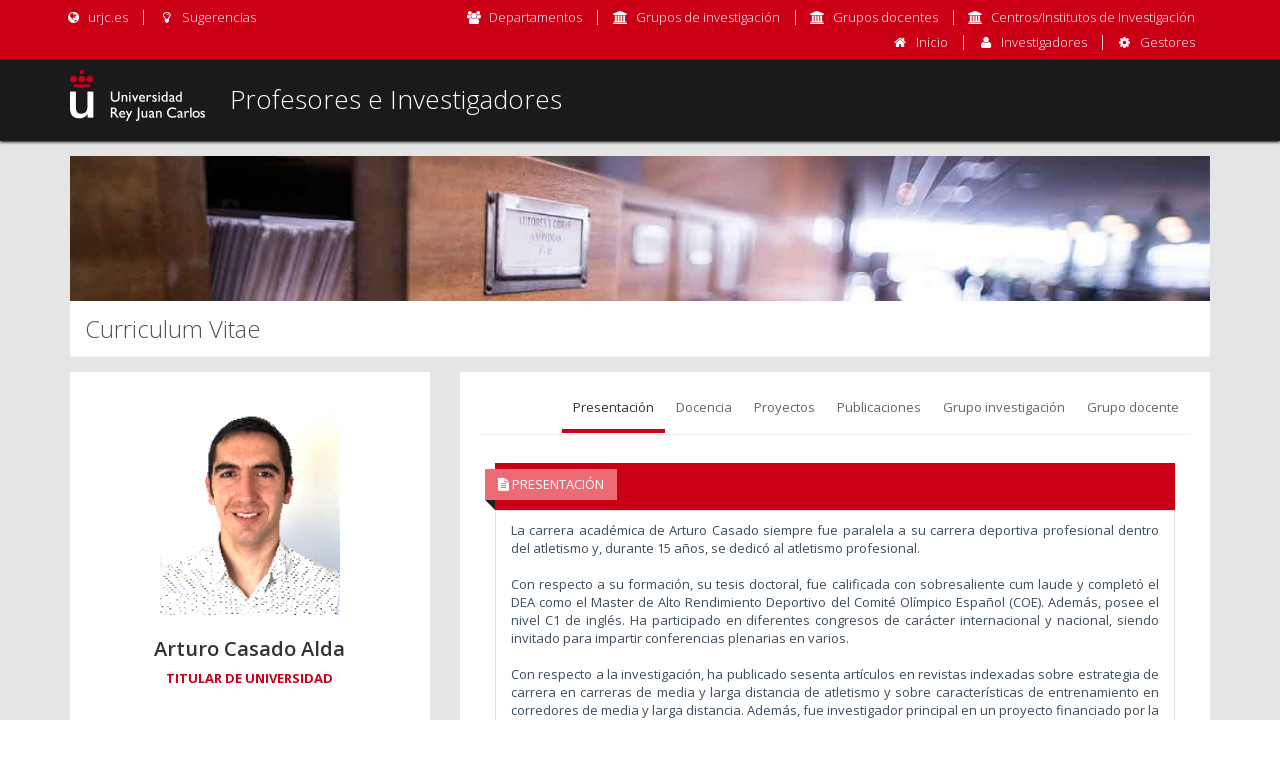

--- FILE ---
content_type: text/html; charset=UTF-8
request_url: https://servicios.urjc.es/pdi/ver/arturo.casado
body_size: 11551
content:

<!DOCTYPE html><html lang="en">
    <head>
        <meta charset="utf-8">
        <meta http-equiv="Content-Security-Policy" content="upgrade-insecure-requests">
        <title>Profesores e Investigadores</title>
        <meta name="viewport" content="width=device-width, initial-scale=1.0">
<meta http-equiv="X-UA-Compatible" content="IE=edge">                <!-- Le styles -->
        <link href="/plantilla/img/favicon.ico" rel="shortcut icon" type="image/vnd.microsoft.icon">
<link href="https://fonts.googleapis.com/css?family=Open+Sans:300,400,600,700|PT+Sans+Narrow|Source+Sans+Pro:200,300,400,600,700,900&amp;amp;subset=all" media="screen" rel="stylesheet" type="text/css">
<link href="/plantilla/assets/global/plugins/bootstrap-modal/css/bootstrap-modal.css" media="screen" rel="stylesheet" type="text/css">
<link href="/plantilla/assets/global/plugins/bootstrap-fileinput/bootstrap-fileinput.css" media="screen" rel="stylesheet" type="text/css">
<link href="/plantilla/assets/global/plugins/ion.rangeslider/css/ion.rangeSlider.css" media="screen" rel="stylesheet" type="text/css">
<link href="/plantilla/assets/global/plugins/ion.rangeslider/css/ion.rangeSlider.skinFlat.css" media="screen" rel="stylesheet" type="text/css">
<link href="/plantilla/assets/global/plugins/essentials-plugins.min.css" media="screen" rel="stylesheet" type="text/css">
<link href="/plantilla/assets/pages/css/search.min.css" media="screen" rel="stylesheet" type="text/css">
<link href="/plantilla/assets/pages/css/profile.min.css" media="screen" rel="stylesheet" type="text/css">
<link href="/plantilla/assets/layouts/frontend/layout.min.css" media="screen" rel="stylesheet" type="text/css">
<link href="/pdi/public/external/fancybox/fancybox.css" media="screen" rel="stylesheet" type="text/css">
<link href="/pdi/public/css/custom.css" media="screen" rel="stylesheet" type="text/css">    <style>
            </style>

    </head>
    <body class="page-container-bg-solid">
        <!-- BEGIN TOP BAR -->
        <div class="pre-header" style="">
            <div class="container container-fluid-sm">
                <div class="row">
                    <!-- BEGIN TOP BAR LEFT PART -->
                    <div class="col-md-3 col-sm-3 additional-shop-info pull-left">
                        <ul class="list-unstyled list-inline">
                                  
                        </ul>
                    </div>
                    <!-- END TOP BAR LEFT PART -->
                    <!-- BEGIN TOP BAR MENU -->
                    <div class="col-md-9 col-sm-9 login-reg-links pull-right">
                        <ul class="list-unstyled list-inline pull-right">
                            <li>
                                <i class="fa fa-users"></i>
                                <a href="/pdi/departamentos">Departamentos</a>
                            </li>
                            <li>
                                <i class="fa fa-university"></i>
                                <a href="/pdi/grupos-investigacion">Grupos de investigación</a>
                            </li>
                            <li>
                                <i class="fa fa-university"></i>
                                <a href="/pdi/grupos-innovacion">Grupos docentes</a>
                            </li>
                            <li>
                                <i class="fa fa-university"></i>
                                <a href="/pdi/centros-institutos-investigacion">Centros/Institutos de Investigación</a>
                            </li>
                        </ul>
                    </div>
                    <div class="col-md-9 col-sm-9 login-reg-links pull-right">
                        <ul class="list-unstyled list-inline pull-right">
                            <li>
                                <i class="fa fa-home"></i>
                                <a href="/pdi/">Inicio</a>
                            </li>

                                                            <li>
                                    <i class="fa fa-user topbar-info-icon top-2"></i>
                                    <a href="/pdi/login">Investigadores</a>
                                </li>
                                <li>
                                    <i class="fa fa-cog topbar-info-icon top-2"></i>
                                    <a href="/pdi/admin/login">Gestores</a>
                                </li>
                            
                                                    </ul>
                    </div>
                    <!-- END TOP BAR MENU -->
                </div>
            </div>
        </div>
        <!-- END TOP BAR -->

        <!-- BEGIN HEADER -->
        <div class="header" style="box-shadow: 0 1px 3px #000; ">
            <div class="container">
                <div class="navbar-header">

                    <!-- BEGIN LOGO (you can use logo image instead of text)-->
                    <a class="site-logo" href="/pdi/">
                        <img id="logo-base" src="/plantilla/img/URJC-Logo.png" alt="Universidad Rey Juan Carlos">
                        <img id="logo-mini" src="/plantilla/img/U-LOGO.png" alt="Universidad Rey Juan Carlos">
                    </a>
                    <!-- END LOGO -->
                </div>

                
                <div class="nav navbar-nav pull-left">
                    <div class="navbar-text">
                        <h2 style="font-size: 26px">Profesores e Investigadores                        </h2>
                    </div>
                </div>

                <!-- BEGIN NAVIGATION -->
                <div class="header-navigation pull-right font-transform-inherit">
                    <ul>
                                            </ul>
                </div>
                <!-- END NAVIGATION -->
            </div>
        </div>
        <!-- Header END -->

        <!--[if lt IE 9]>
        <script>
            alert(" !Atención! \n\nLa versión de navegador que estás utilizando no es compatible con esta aplicación. \n\nNavegadores compatibles: Internet Explorer 9 ó superior. Mozilla Firefox, Google Chrome, Safari.");
        </script>
        <![endif]-->

        <!-- CONTENIDO DE LA PAGINA -->
        <!-- BEGIN PAGE CONTAINER -->
        <div class="page-content page-container">
            <div class="container">
                <div style="padding-left:15px;padding-right: 15px; ">
                    <!-- BEGIN BREADCRUMBS -->
                    <div class="row breadcrumbs margin-top-15 margin-bottom-15" style="border-top: none; ">
                                                    <img src="/pdi/public/img/cover_cv.jpg" alt="Departamentos" style="max-width: 100%; height: auto;" width="100%" height="180">
                                                    <div class="col-md-12">
                            <h2>Curriculum Vitae                            </h2>
                        </div>
                    </div>
                </div>
                <!-- END BREADCRUMBS -->
                <!-- BEGIN CONTAINER -->
                <div class="row" id="ficha">
    <div class="col-md-4">
        <!-- BEGIN PROFILE SIDEBAR -->
        <div class="profile-sidebar">
            <!-- PORTLET MAIN -->
            <div class="portlet light profile-sidebar-portlet">
                <!-- SIDEBAR USERPIC -->
                <div class="profile-userpic">
                    <object data="https://servicios.urjc.es/fotourjc/get-imagen-service/5Z4b12ZtVYhBfMECv4K2eYCvYfGAmneQ0QE/arturo.casado/cvpdi" type="image/png" class="img-responsive">
                        <img src="/pdi/public/img/usuario-urjc.svg" class="img-responsive" style="border-radius:0px !important;"/>
                    </object>
                </div>
                <!-- END SIDEBAR USERPIC -->
                <!-- SIDEBAR USER TITLE -->
                <div class="profile-usertitle">
                    <div class="profile-usertitle-name">Arturo Casado Alda</div>
                    <div class="profile-usertitle-job">Titular de Universidad</div>
                    <div class="profile-stat-text" style="margin-bottom: 10px;"></div>
                                    </div>
                <!-- END SIDEBAR USER TITLE -->
            </div>
            <!-- END PORTLET MAIN -->
            <!-- PORTLET MAIN -->
            <div class="portlet light">
                <!-- STAT -->
                <div class="row list-separated profile-stat">

                    <div class="col-md-6 col-sm-6 col-xs-6">
                                                    <div class="uppercase profile-stat-title"> 1 </div>
                            <div class="uppercase profile-stat-text"> Quinquenios </div>
                            <div class="uppercase profile-stat-text" style="color: #000000 !important;"> 2023 </div>
                                            </div>

                    <div class="col-md-6 col-sm-6 col-xs-6">
                                                    <div class="uppercase profile-stat-title"> 1 </div>
                            <div class="uppercase profile-stat-text"> Docentia </div>
                            <div class="uppercase profile-stat-text" style="color: #000000 !important;"> 2022-23 </div>
                                            </div>

                    <div class="col-md-6 col-sm-6 col-xs-6">
                                                    <div class="uppercase profile-stat-title"> 1 </div>                         
                            <div class="uppercase profile-stat-text"> Sexenios investigación </div>
                            <div class="uppercase profile-stat-text" style="color: #000000 !important;"> 2021 </div>
                                            </div>

                    <div class="col-md-6 col-sm-6 col-xs-6">
                                            </div>

                </div>
                <!-- END STAT -->
                                    <div class="list-separated">
                        <h4 class="profile-desc-title">Centro</h4>
                        <span class="profile-desc-text"> Fac. CC. Educación, Deporte y Es.Interdi </span>
                    </div>
                    <div class="list-separated">
                        <h4 class="profile-desc-title">Departamento</h4>
                        <span class="profile-desc-text"> Estudios Históricos y Sociales, Lengua Española, Literatura, Filosofía Moral y Didácticas Específicas. </span>
                    </div>
                    <div class="list-separated">
                    <h4 class="profile-desc-title">Área</h4>
                    <span class="profile-desc-text"> Educación Física y Deportiva </span>
                </div>
                
                                    <div class="list-separated">
                        <h4 class="profile-desc-title">Grupo de investigación</h4>
                                                    <a href="/pdi/grupos-investigacion/giref" target="_blank">Grupo Consolidado de Investigación en Rendimiento Deportivo y Fisiología</a>
                            <br/>                                            </div>
                
                                    <div class="list-separated">
                        <h4 class="profile-desc-title">Grupo docente</h4>
                                                    <a href="/pdi/grupos-innovacion/cafyd" target="_blank">Grupo de Innovación Docente Emergente en Ciencias de la Actividad Física y del Deporte</a>
                            <br/>                                            </div>
                
                                    <div class="list-separated">
                        <h4 class="profile-desc-title">Centro/Instituto de investigación</h4>
                                                    <a href="/pdi/centros-institutos-investigacion/cide" target="_blank">Centro de Investigación en Ciencias del Deporte de la Universidad Rey Juan Carlos </a>
                            <br/>                                            </div>
                
                <div class="list-separated">
                    <h4 class="profile-desc-title">Contacto</h4>
                    <span class="profile-desc-text"> <a href="mailto:arturo.casado@urjc.es">arturo.casado@urjc.es</a></span>
                </div>
            </div>
            <!-- END PORTLET MAIN -->
        </div>
    </div>
    <div class="col-md-8">
        <!-- END BEGIN PROFILE SIDEBAR -->
        <!-- BEGIN PROFILE CONTENT -->
        <div class="profile-content">
            <div class="row">
                <div class="col-md-12">
                    <div class="portlet light">
                        <div class="portlet-title tabbable-line" style="margin-bottom: 0">
                            <ul class="nav nav-tabs">
                                <li class="active"><a href="#tab_presentacion" data-toggle="tab">Presentación</a></li>

                                <li><a href="#tab_docencia" data-toggle="tab">Docencia</a></li>

                                <li><a href="#tab_proyectos" data-toggle="tab">Proyectos</a></li>

                                <li><a href="#tab_publicaciones" data-toggle="tab">Publicaciones</a></li>

                                                                    <li><a href="#tab_grupos_investigacion" data-toggle="tab">Grupo investigación</a></li>
                                
                                                                    <li><a href="#tab_grupos_innovacion" data-toggle="tab">Grupo docente</a></li>
                                
                                
                                                            </ul>
                        </div>
                        <div class="portlet-body">
                            <div class="tab-content">
                                                                <div class="tab-pane active" id="tab_presentacion">
                                    <div class="row">
                                        <div class="col-xs-12">
                                            <div class="mt-element-ribbon bg-grey-steel" style="background: #CB0017 !important">
                                                <div class="ribbon ribbon-clip ribbon-color-danger uppercase" style="margin:6px 0 0 0">
                                                    <div class="ribbon-sub ribbon-clip"></div>
                                                    <i class="fa fa-file-text"></i> Presentación
                                                </div>

                                                <ul class="list-group" style="clear:both; padding-top: 10px;">
                                                    <li class="list-group-item">
                                                        <p style="text-align: justify">La carrera académica de Arturo Casado siempre fue paralela a su carrera deportiva profesional dentro del atletismo y, durante 15 años, se dedicó al atletismo profesional.<br /><br />Con respecto a su formación, su tesis doctoral, fue calificada con sobresaliente cum laude y completó el DEA como el Master de Alto Rendimiento Deportivo del Comité Olímpico Español (COE). Además, posee el nivel C1 de inglés. Ha participado en diferentes congresos de carácter internacional y nacional, siendo invitado para impartir conferencias plenarias en varios.  <br /><br />Con respecto a la investigación, ha publicado sesenta artículos en revistas indexadas sobre estrategia de carrera en carreras de media y larga distancia de atletismo y sobre características de entrenamiento en corredores de media y larga distancia. Además, fue investigador principal en un proyecto financiado por la Agencia Mundial Antidopaje en el que se exploraron las creencias y actitudes que tienen los atletas de élite hacia el uso de dopaje.<br /><br />Con respecto a la docencia, lleva acumulados ocho cursos académicos en el Grado de Ciencias de la Actividad Física y el Deporte . Actualmente es Profesor Titular de Universidad en ese mismo Grado del Centro de Investigación en Ciencias del Deporte de la Universidad Rey Juan Carlos. También ha impartido clases en 5 Másters diferentes. Además es profesor en el Centro de Formaciones Atléticas (CENFA) de la Real Federación Española de Atletismo (RFEA), donde se encarga de formar a los entrenadores y técnicos deportivos de Atletismo españoles. <br /><br />Por último, ha escrito varios capítulos de libro centrados en las características óptimas de entrenamiento para la mejora del rendimiento en corredores de media y larga distancia.</p>
                                                    </li>
                                                </ul>
                                            </div>
                                        </div>
                                    </div>
                                </div>
                                
                                                                <div class="tab-pane" id="tab_docencia">
                                                                        <div class="row" id="portletDocenciaActual">
                                        <div class="col-xs-12">
                                            <div class="mt-element-ribbon bg-grey-steel" style="background: #CB0017 !important">
                                                <div class="ribbon ribbon-clip ribbon-color-danger uppercase" style="margin:6px 0 0 0">
                                                    <div class="ribbon-sub ribbon-clip"></div>
                                                    <i class="fa fa-graduation-cap"></i> Docencia impartida en el curso actual
                                                </div>
                                                <ul class="list-group" style="clear: both; padding-top: 10px">
                                                    <li class="list-group-item" style="padding: 0">
                                                        <div class="row">
                                                            <div class="col-md-12">
                                                                <input type="hidden" value="arturo.casado" name="idPDI" hidden style="display: none">
                                                                <div class="lista-items" id="listaDocenciaActual"></div>
                                                            </div>
                                                        </div>
                                                    </li>
                                                </ul>
                                            </div>
                                        </div>
                                    </div>
                                    
                                                                        <div class="row portlet-items" id="portletTFE">
                                        <div class="col-xs-12">
                                            <div class="mt-element-ribbon bg-grey-steel" style="background: #CB0017 !important">
                                                <div class="ribbon ribbon-clip ribbon-color-danger uppercase" style="margin:6px 0 0 0">
                                                    <div class="ribbon-sub ribbon-clip"></div>
                                                    <i class="fa fa-book"></i> Trabajos de fin de estudios
                                                </div>

                                                <div class="list-group" style="clear: both; padding-top: 10px">
                                                    <div class="list-group-item" style="padding-bottom: 0">
                                                        <div class="row" style="border-bottom: 1px solid #F5F5F5; padding: 10px 0">
                                                            <div id="filtroTFE" class="col-md-12">
                                                                <div class="row">
                                                                    <div class="col-md-12" style="font-size: 125%; font-weight: 700; margin-bottom: 5px">
                                                                        Filtrar trabajos fin de estudios tutorizados o dirigidos
                                                                    </div>
                                                                </div>

                                                                <input type="hidden" value="arturo.casado" name="idPDI" hidden style="display: none">

                                                                <div class="row">
                                                                    <div class="col-md-6">
                                                                        <label for="tfeNombre" class="control-label">Nombre del trabajo</label>
                                                                        <input type="text" class="form-control" name="tfeNombre" id="tfeNombre" placeholder="Nombre del trabajo">
                                                                    </div>
                                                                    <div class="col-md-6">
                                                                        <div class="control-label">Tipo de trabajo</div>
                                                                        <div class="btn-group" style="display: flex; flex-direction: row" data-toggle="buttons">
                                                                            <label class="btn btn-default" style="flex: 1 0">
                                                                                <input type="checkbox" name="tfeTipo[]" value="G">TFG
                                                                            </label>
                                                                            <label class="btn btn-default" style="flex: 1 0">
                                                                                <input type="checkbox" name="tfeTipo[]" value="M">TFM
                                                                            </label>
                                                                            <label class="btn btn-default" style="flex: 1 0">
                                                                                <input type="checkbox" name="tfeTipo[]" value="D">Tesis Doctoral
                                                                            </label>
                                                                        </div>
                                                                    </div>
                                                                </div>

                                                                <div class="row" style="margin-top: 2px">
                                                                    <div class="col-md-6">
                                                                        <label for="tfeFecha" class="control-label">Año de defensa o lectura</label>
                                                                        <div style="width: 90%; margin: 0 auto">
                                                                            <input type="text" name="tfeFecha" id="tfeFecha" class="form-control">
                                                                        </div>
                                                                    </div>
                                                                    <div class="col-md-6">
                                                                        <div class="control-label">Relación</div>
                                                                        <div class="btn-group" style="display: flex; flex-direction: row" data-toggle="buttons">
                                                                            <label class="btn btn-default" style="flex: 1 0">
                                                                                <input type="checkbox" name="tfeRelacion[]" value="T">Tutoría
                                                                            </label>
                                                                            <label class="btn btn-default" style="flex: 1 0">
                                                                                <input type="checkbox" name="tfeRelacion[]" value="C">Cotutoría
                                                                            </label>
                                                                        </div>
                                                                    </div>
                                                                </div>
                                                            </div>
                                                        </div>
                                                        <div class="row">
                                                            <div class="col-md-12 lista-items" id="listaTFE"></div>
                                                        </div>
                                                        <div class="row" id="fechaActualizacionTFE"></div>
                                                    </div>
                                                </div>
                                            </div>
                                        </div>
                                    </div>
                                    
                                                                        <div class="row" id="portletHistoricoDocencia">
                                        <div class="col-xs-12">
                                            <div class="mt-element-ribbon bg-grey-steel" style="background: #CB0017 !important">
                                                <div class="ribbon ribbon-clip ribbon-color-danger uppercase" style="margin:6px 0 0 0">
                                                    <div class="ribbon-sub ribbon-clip"></div>
                                                    <i class="fa fa-graduation-cap"></i> Histórico docente (últimos 10 cursos)
                                                </div>
                                                <ul class="list-group" style="clear: both; padding-top: 10px">
                                                    <li class="list-group-item" style="padding: 0">
                                                        <div class="row">
                                                            <div class="col-md-12" id="listaHistoricoDocencia"></div>
                                                        </div>
                                                    </li>
                                                </ul>
                                            </div>
                                        </div>
                                    </div>
                                                                    </div>
                                
                                                                <div class="tab-pane" id="tab_proyectos">
                                    <div class="row">
                                        <div class="col-xs-12">
                                            <div class="mt-element-ribbon bg-grey-steel" style="background: #CB0017 !important">
                                                <div class="ribbon ribbon-clip ribbon-color-danger uppercase" style="margin:6px 0 0 0">
                                                    <div class="ribbon-sub ribbon-clip"></div>
                                                    <i class="fa fa-file-text-o"></i> Listado de proyectos (Últimos 10 años)
                                                </div>

                                                <ul class="list-group" style="clear:both; padding-top: 10px">
                                                    <li class="list-group-item">
                                                        <div class="panel-group accordion" id="accordion1">
                                                                                                                            <div class="panel panel-default">
                                                                    <div class="panel-heading bg-grey">
                                                                        <h4 class="panel-title">
                                                                            <a class="accordion-toggle" data-toggle="collapse" data-parent="#accordion3" href="#proy_collapse_3_F1065" aria-expanded="true"> Adquisición de dispositivos inerciales WIMU PRO. </a>
                                                                        </h4>
                                                                    </div>
                                                                    <div id="proy_collapse_3_F1065" class="panel-collapse collapse in" aria-expanded="true">
                                                                        <div class="panel-body">
                                                                            <p>
                                                                                <b>Fecha inicio:</b> 21/11/23                                                                                <br/><b>Fecha fin:</b> 20/05/24                                                                                <br/><b>Entidad financiadora:</b> UNIVERSIDAD REY JUAN CARLOS                                                                                <br/><b>Referencia externa:</b> 2023/SOLCON-87884                                                                                <br/><b>Referencia interna:</b> F1065                                                                                
                                                                            </p>

                                                                            <p>
                                                                                <b>Investigador/es principal/es:</b>
                                                                            <ul>
                                                                                <li style='font-size: 13px !important;'><a onclick="cargando();" href = '/pdi/ver/alexander.gil'>Alexander Gil Arias</a></li>                                                                            </ul>
                                                                            </p>

                                                                            
                                                                                                                                                            <p>
                                                                                    <b>Investigadores:</b>
                                                                                <ul>
                                                                                    <li style='font-size: 13px !important;'><a onclick="cargando();" href = '/pdi/ver/alexander.gil'>Alexander Gil Arias</a></li><li style='font-size: 13px !important;'><a onclick="cargando();" href = '/pdi/ver/antonio.luque'>Antonio Luque Casado</a></li><li style='font-size: 13px !important;'><a onclick="cargando();" href = '/pdi/ver/daniel.collado'>Daniel Collado Mateo</a></li><li style='font-size: 13px !important;'><a onclick="cargando();" href = '/pdi/ver/diana.amado'>Diana Amado Alonso</a></li><li style='font-size: 13px !important;'><a onclick="cargando();" href = '/pdi/ver/sergio.jimenez.rubio'>Sergio Jiménez Rubio</a></li><li style='font-size: 13px !important;'><a onclick="cargando();" href = '/pdi/ver/arturo.casado'>Arturo Casado Alda</a></li><li style='font-size: 13px !important;'><a onclick="cargando();" href = '/pdi/ver/fernando.claver'>Fernando Claver Rabaz</a></li><li style='font-size: 13px !important;'><a onclick="cargando();" href = '/pdi/ver/xian.mayo'>Xián Mayo Mauriz</a></li>                                                                                </ul>
                                                                                </p>
                                                                            
                                                                            
                                                                            
                                                                            
                                                                                                                                                            <p>
                                                                                    <b>Otros colaboradores:</b>
                                                                                <ul>
                                                                                    <li style='font-size: 13px !important;'>Joaquín González Rodenas</li>                                                                                </ul>
                                                                                </p>
                                                                            
                                                                        </div>
                                                                    </div>
                                                                </div>
                                                                                                                            <div class="panel panel-default">
                                                                    <div class="panel-heading bg-grey">
                                                                        <h4 class="panel-title">
                                                                            <a class="accordion-toggle" data-toggle="collapse" data-parent="#accordion3" href="#proy_collapse_3_V1072" aria-expanded="true"> Adquisición de un WIMU PRO-RealTrack Systems. Dispositivos GPS para la monitorización de diferentes variables relacionadas con la actividad física y el deporte. </a>
                                                                        </h4>
                                                                    </div>
                                                                    <div id="proy_collapse_3_V1072" class="panel-collapse collapse in" aria-expanded="true">
                                                                        <div class="panel-body">
                                                                            <p>
                                                                                <b>Fecha inicio:</b> 01/01/22                                                                                <br/><b>Fecha fin:</b> 30/06/22                                                                                <br/><b>Entidad financiadora:</b> UNIVERSIDAD REY JUAN CARLOS                                                                                <br/><b>Referencia externa:</b>                                                                                 <br/><b>Referencia interna:</b> V1072                                                                                
                                                                            </p>

                                                                            <p>
                                                                                <b>Investigador/es principal/es:</b>
                                                                            <ul>
                                                                                <li style='font-size: 13px !important;'><a onclick="cargando();" href = '/pdi/ver/alexander.gil'>Alexander Gil Arias</a></li>                                                                            </ul>
                                                                            </p>

                                                                            
                                                                                                                                                            <p>
                                                                                    <b>Investigadores:</b>
                                                                                <ul>
                                                                                    <li style='font-size: 13px !important;'><a onclick="cargando();" href = '/pdi/ver/alexander.gil'>Alexander Gil Arias</a></li><li style='font-size: 13px !important;'><a onclick="cargando();" href = '/pdi/ver/diana.amado'>Diana Amado Alonso</a></li><li style='font-size: 13px !important;'><a onclick="cargando();" href = '/pdi/ver/arturo.casado'>Arturo Casado Alda</a></li><li style='font-size: 13px !important;'><a onclick="cargando();" href = '/pdi/ver/fernando.claver'>Fernando Claver Rabaz</a></li><li style='font-size: 13px !important;'><a onclick="cargando();" href = '/pdi/ver/daniel.collado'>Daniel Collado Mateo</a></li><li style='font-size: 13px !important;'><a onclick="cargando();" href = '/pdi/ver/xian.mayo'>Xián Mayo Mauriz</a></li><li style='font-size: 13px !important;'><a onclick="cargando();" href = '/pdi/ver/antonio.luque'>Antonio Luque Casado</a></li>                                                                                </ul>
                                                                                </p>
                                                                            
                                                                            
                                                                            
                                                                            
                                                                                                                                                            <p>
                                                                                    <b>Otros colaboradores:</b>
                                                                                <ul>
                                                                                    <li style='font-size: 13px !important;'>Joaquín González Rodenas</li><li style='font-size: 13px !important;'>Marta Leyton Roman</li>                                                                                </ul>
                                                                                </p>
                                                                            
                                                                        </div>
                                                                    </div>
                                                                </div>
                                                                                                                            <div class="panel panel-default">
                                                                    <div class="panel-heading bg-grey">
                                                                        <h4 class="panel-title">
                                                                            <a class="accordion-toggle" data-toggle="collapse" data-parent="#accordion3" href="#proy_collapse_3_F925" aria-expanded="true"> Adquisición del dispositivo analizador de la composición corporal Tanita MC 780 MA (2015, TANITA corporation, Japón) utiliza los datos obtenidos de dos tipos de resistencia ofrecida por el cuerpo ante un estímulo eléctrico: por un lado, la resistencia reactiva o reactancia (se asocia a la membrana de las células)y por el otro, la resistencia resistiva (se asocia al fluido intra y extra celular). La combinación de estos dos tipos de resistencia es lo que se conoce como impedancia o bioimpedancia, necesitando de diferentes ecuaciones para la estimación de la composición corporal a partir de estos datos. </a>
                                                                        </h4>
                                                                    </div>
                                                                    <div id="proy_collapse_3_F925" class="panel-collapse collapse in" aria-expanded="true">
                                                                        <div class="panel-body">
                                                                            <p>
                                                                                <b>Fecha inicio:</b> 01/01/23                                                                                <br/><b>Fecha fin:</b> 30/06/23                                                                                <br/><b>Entidad financiadora:</b> UNIVERSIDAD REY JUAN CARLOS                                                                                <br/><b>Referencia externa:</b>                                                                                 <br/><b>Referencia interna:</b> F925                                                                                
                                                                            </p>

                                                                            <p>
                                                                                <b>Investigador/es principal/es:</b>
                                                                            <ul>
                                                                                <li style='font-size: 13px !important;'><a onclick="cargando();" href = '/pdi/ver/daniel.collado'>Daniel Collado Mateo</a></li>                                                                            </ul>
                                                                            </p>

                                                                            
                                                                                                                                                            <p>
                                                                                    <b>Investigadores:</b>
                                                                                <ul>
                                                                                    <li style='font-size: 13px !important;'><a onclick="cargando();" href = '/pdi/ver/daniel.collado'>Daniel Collado Mateo</a></li><li style='font-size: 13px !important;'><a onclick="cargando();" href = '/pdi/ver/diana.amado'>Diana Amado Alonso</a></li><li style='font-size: 13px !important;'><a onclick="cargando();" href = '/pdi/ver/alexander.gil'>Alexander Gil Arias</a></li><li style='font-size: 13px !important;'><a onclick="cargando();" href = '/pdi/ver/miriam.lorenzo'>Miriam Lorenzo González</a></li><li style='font-size: 13px !important;'><a onclick="cargando();" href = '/pdi/ver/xian.mayo'>Xián Mayo Mauriz</a></li><li style='font-size: 13px !important;'><a onclick="cargando();" href = '/pdi/ver/fernando.claver'>Fernando Claver Rabaz</a></li><li style='font-size: 13px !important;'><a onclick="cargando();" href = '/pdi/ver/sergio.jimenez.rubio'>Sergio Jiménez Rubio</a></li><li style='font-size: 13px !important;'><a onclick="cargando();" href = '/pdi/ver/arturo.casado'>Arturo Casado Alda</a></li><li style='font-size: 13px !important;'><a onclick="cargando();" href = '/pdi/ver/antonio.luque'>Antonio Luque Casado</a></li>                                                                                </ul>
                                                                                </p>
                                                                            
                                                                            
                                                                            
                                                                            
                                                                                                                                                            <p>
                                                                                    <b>Otros colaboradores:</b>
                                                                                <ul>
                                                                                    <li style='font-size: 13px !important;'>Joaquín González Rodenas</li>                                                                                </ul>
                                                                                </p>
                                                                            
                                                                        </div>
                                                                    </div>
                                                                </div>
                                                                                                                            <div class="panel panel-default">
                                                                    <div class="panel-heading bg-grey">
                                                                        <h4 class="panel-title">
                                                                            <a class="accordion-toggle" data-toggle="collapse" data-parent="#accordion3" href="#proy_collapse_3_F909" aria-expanded="true"> Doctorados Industriales CAM 2022 - IND2022/HUM-23661 </a>
                                                                        </h4>
                                                                    </div>
                                                                    <div id="proy_collapse_3_F909" class="panel-collapse collapse in" aria-expanded="true">
                                                                        <div class="panel-body">
                                                                            <p>
                                                                                <b>Fecha inicio:</b> 28/10/22                                                                                <br/><b>Fecha fin:</b> 20/12/25                                                                                <br/><b>Entidad financiadora:</b> COMUNIDAD DE MADRID                                                                                  <br/><b>Referencia externa:</b> IND2022/HUM-23661                                                                                <br/><b>Referencia interna:</b> F909                                                                                
                                                                            </p>

                                                                            <p>
                                                                                <b>Investigador/es principal/es:</b>
                                                                            <ul>
                                                                                <li style='font-size: 13px !important;'><a onclick="cargando();" href = '/pdi/ver/arturo.casado'>Arturo Casado Alda</a></li>                                                                            </ul>
                                                                            </p>

                                                                            
                                                                                                                                                            <p>
                                                                                    <b>Investigadores:</b>
                                                                                <ul>
                                                                                    <li style='font-size: 13px !important;'><a onclick="cargando();" href = '/pdi/ver/arturo.casado'>Arturo Casado Alda</a></li>                                                                                </ul>
                                                                                </p>
                                                                            
                                                                            
                                                                            
                                                                            
                                                                            
                                                                        </div>
                                                                    </div>
                                                                </div>
                                                                                                                            <div class="panel panel-default">
                                                                    <div class="panel-heading bg-grey">
                                                                        <h4 class="panel-title">
                                                                            <a class="accordion-toggle" data-toggle="collapse" data-parent="#accordion3" href="#proy_collapse_3_F1210" aria-expanded="true"> Efecto de las fases del ciclo menstrual sobre el rendimiento deportivo, la oxidación de sustratos energéticos y las diferentes necesidades en las mujeres en las estrategias de hidratación deportiva. </a>
                                                                        </h4>
                                                                    </div>
                                                                    <div id="proy_collapse_3_F1210" class="panel-collapse collapse in" aria-expanded="true">
                                                                        <div class="panel-body">
                                                                            <p>
                                                                                <b>Fecha inicio:</b> 01/01/24                                                                                <br/><b>Fecha fin:</b> 31/12/25                                                                                <br/><b>Entidad financiadora:</b> INSTITUTO DE LAS MUJERES                                                                                  <br/><b>Referencia externa:</b> 26-3-ID24                                                                                <br/><b>Referencia interna:</b> F1210                                                                                
                                                                            </p>

                                                                            <p>
                                                                                <b>Investigador/es principal/es:</b>
                                                                            <ul>
                                                                                <li style='font-size: 13px !important;'><a onclick="cargando();" href = '/pdi/ver/juan.delcoso'>Juan del Coso Garrigos</a></li>                                                                            </ul>
                                                                            </p>

                                                                            
                                                                                                                                                            <p>
                                                                                    <b>Investigadores:</b>
                                                                                <ul>
                                                                                    <li style='font-size: 13px !important;'><a onclick="cargando();" href = '/pdi/ver/juan.delcoso'>Juan del Coso Garrigos</a></li><li style='font-size: 13px !important;'><a onclick="cargando();" href = '/pdi/ver/daniel.collado'>Daniel Collado Mateo</a></li><li style='font-size: 13px !important;'><a onclick="cargando();" href = '/pdi/ver/arturo.casado'>Arturo Casado Alda</a></li>                                                                                </ul>
                                                                                </p>
                                                                            
                                                                            
                                                                            
                                                                            
                                                                                                                                                            <p>
                                                                                    <b>Otros colaboradores:</b>
                                                                                <ul>
                                                                                    <li style='font-size: 13px !important;'>Blanca Romero Moraleda</li><li style='font-size: 13px !important;'>Beatriz Lara Lopez</li><li style='font-size: 13px !important;'>Aleksandra Filip-Stachnick</li><li style='font-size: 13px !important;'>Veronica Giraldez Costas</li><li style='font-size: 13px !important;'>Maria Mendoza Muñoz</li><li style='font-size: 13px !important;'>Ester Jimenez Ormeño</li>                                                                                </ul>
                                                                                </p>
                                                                            
                                                                        </div>
                                                                    </div>
                                                                </div>
                                                                                                                            <div class="panel panel-default">
                                                                    <div class="panel-heading bg-grey">
                                                                        <h4 class="panel-title">
                                                                            <a class="accordion-toggle" data-toggle="collapse" data-parent="#accordion3" href="#proy_collapse_3_F1082" aria-expanded="true"> Efectos de la ingesta aguda y crónica de cafeína para incrementar la oxidación de grasa durante el ejercicio en situaciones deportivas reales. </a>
                                                                        </h4>
                                                                    </div>
                                                                    <div id="proy_collapse_3_F1082" class="panel-collapse collapse in" aria-expanded="true">
                                                                        <div class="panel-body">
                                                                            <p>
                                                                                <b>Fecha inicio:</b> 01/01/24                                                                                <br/><b>Fecha fin:</b> 31/12/24                                                                                <br/><b>Entidad financiadora:</b> UNIVERSIDAD REY JUAN CARLOS                                                                                <br/><b>Referencia externa:</b> 2023/SOLCON-130163                                                                                <br/><b>Referencia interna:</b> F1082                                                                                
                                                                            </p>

                                                                            <p>
                                                                                <b>Investigador/es principal/es:</b>
                                                                            <ul>
                                                                                <li style='font-size: 13px !important;'><a onclick="cargando();" href = '/pdi/ver/juan.delcoso'>Juan del Coso Garrigos</a></li>                                                                            </ul>
                                                                            </p>

                                                                            
                                                                                                                                                            <p>
                                                                                    <b>Investigadores:</b>
                                                                                <ul>
                                                                                    <li style='font-size: 13px !important;'><a onclick="cargando();" href = '/pdi/ver/juan.delcoso'>Juan del Coso Garrigos</a></li><li style='font-size: 13px !important;'><a onclick="cargando();" href = '/pdi/ver/daniel.collado'>Daniel Collado Mateo</a></li><li style='font-size: 13px !important;'><a onclick="cargando();" href = '/pdi/ver/sergio.jimenez.rubio'>Sergio Jiménez Rubio</a></li><li style='font-size: 13px !important;'><a onclick="cargando();" href = '/pdi/ver/sergio.jimenez.saiz'>Sergio Lorenzo Jiménez Sáiz</a></li><li style='font-size: 13px !important;'><a onclick="cargando();" href = '/pdi/ver/arturo.casado'>Arturo Casado Alda</a></li>                                                                                </ul>
                                                                                </p>
                                                                            
                                                                            
                                                                            
                                                                            
                                                                                                                                                            <p>
                                                                                    <b>Otros colaboradores:</b>
                                                                                <ul>
                                                                                    <li style='font-size: 13px !important;'>Millan Aguilar Navarro</li><li style='font-size: 13px !important;'>Francisco Areces Corcuera</li><li style='font-size: 13px !important;'>Carlos Ruiz Moreno</li><li style='font-size: 13px !important;'>Alvaro Lopez Samanes</li><li style='font-size: 13px !important;'>Cesar Gallo Salazar</li><li style='font-size: 13px !important;'>Alejandro Muñoz Moreno</li><li style='font-size: 13px !important;'>Victor Moreno Perez</li>                                                                                </ul>
                                                                                </p>
                                                                            
                                                                        </div>
                                                                    </div>
                                                                </div>
                                                                                                                            <div class="panel panel-default">
                                                                    <div class="panel-heading bg-grey">
                                                                        <h4 class="panel-title">
                                                                            <a class="accordion-toggle" data-toggle="collapse" data-parent="#accordion3" href="#proy_collapse_3_F1400" aria-expanded="true"> Efectos psicofisiológicos y de rendimiento de la tecnología Wavelight en carreras a pie de resistencia y sus aplicaciones al entrenamiento. </a>
                                                                        </h4>
                                                                    </div>
                                                                    <div id="proy_collapse_3_F1400" class="panel-collapse collapse in" aria-expanded="true">
                                                                        <div class="panel-body">
                                                                            <p>
                                                                                <b>Fecha inicio:</b> 01/01/26                                                                                <br/><b>Fecha fin:</b> 31/12/26                                                                                <br/><b>Entidad financiadora:</b> UNIVERSIDAD REY JUAN CARLOS                                                                                <br/><b>Referencia externa:</b> 2025/SOLCON-161332                                                                                <br/><b>Referencia interna:</b> F1400                                                                                
                                                                            </p>

                                                                            <p>
                                                                                <b>Investigador/es principal/es:</b>
                                                                            <ul>
                                                                                <li style='font-size: 13px !important;'><a onclick="cargando();" href = '/pdi/ver/arturo.casado'>Arturo Casado Alda</a></li>                                                                            </ul>
                                                                            </p>

                                                                            
                                                                                                                                                            <p>
                                                                                    <b>Investigadores:</b>
                                                                                <ul>
                                                                                    <li style='font-size: 13px !important;'><a onclick="cargando();" href = '/pdi/ver/arturo.casado'>Arturo Casado Alda</a></li>                                                                                </ul>
                                                                                </p>
                                                                            
                                                                            
                                                                            
                                                                            
                                                                            
                                                                        </div>
                                                                    </div>
                                                                </div>
                                                                                                                            <div class="panel panel-default">
                                                                    <div class="panel-heading bg-grey">
                                                                        <h4 class="panel-title">
                                                                            <a class="accordion-toggle" data-toggle="collapse" data-parent="#accordion3" href="#proy_collapse_3_V830" aria-expanded="true"> Estudio del efecto de programas de entrenamiento individualizados sobre la optimización del perfil Fuerza-Velocidad, cinética y cinemática del esprint en deportistas de élite </a>
                                                                        </h4>
                                                                    </div>
                                                                    <div id="proy_collapse_3_V830" class="panel-collapse collapse in" aria-expanded="true">
                                                                        <div class="panel-body">
                                                                            <p>
                                                                                <b>Fecha inicio:</b> 01/06/20                                                                                <br/><b>Fecha fin:</b> 29/02/24                                                                                <br/><b>Entidad financiadora:</b> AGENCIA ESTATAL DE INVESTIGACION                                                                                <br/><b>Referencia externa:</b> PID2019-108972RA-I00                                                                                <br/><b>Referencia interna:</b> V830                                                                                
                                                                            </p>

                                                                            <p>
                                                                                <b>Investigador/es principal/es:</b>
                                                                            <ul>
                                                                                <li style='font-size: 13px !important;'><a onclick="cargando();" href = '/pdi/ver/pedro.jimenezr'>Pedro Jiménez Reyes</a></li>                                                                            </ul>
                                                                            </p>

                                                                            
                                                                                                                                                            <p>
                                                                                    <b>Investigadores:</b>
                                                                                <ul>
                                                                                    <li style='font-size: 13px !important;'><a onclick="cargando();" href = '/pdi/ver/pedro.jimenezr'>Pedro Jiménez Reyes</a></li><li style='font-size: 13px !important;'><a onclick="cargando();" href = '/pdi/ver/arturo.casado'>Arturo Casado Alda</a></li><li style='font-size: 13px !important;'><a onclick="cargando();" href = '/pdi/ver/alexander.gil'>Alexander Gil Arias</a></li>                                                                                </ul>
                                                                                </p>
                                                                            
                                                                            
                                                                                                                                                            <p>
                                                                                    <b>Investigadores o Técnicos:</b>
                                                                                <ul>
                                                                                    <li style='font-size: 13px !important;'><a onclick="cargando();" href = '/pdi/ver/adrian.castano'>Adrián Castaño Zambudio</a></li>                                                                                </ul>
                                                                                </p>
                                                                            
                                                                            
                                                                                                                                                            <p>
                                                                                    <b>Otros colaboradores:</b>
                                                                                <ul>
                                                                                    <li style='font-size: 13px !important;'>JEAN-BENOIT MORIN</li><li style='font-size: 13px !important;'>VALENTIN ROMERO</li><li style='font-size: 13px !important;'>LUIS MANUEL MARTINEZ ARANDA</li><li style='font-size: 13px !important;'>PIERRE SAMOZINO</li><li style='font-size: 13px !important;'>CARLOS BALSALOBRE FERNANDEZ</li><li style='font-size: 13px !important;'>Felipe Almeida Conceição</li><li style='font-size: 13px !important;'>AMELIA FERRO SANCHEZ</li><li style='font-size: 13px !important;'>VICTOR CUADRADO PEÑAFIEL</li>                                                                                </ul>
                                                                                </p>
                                                                            
                                                                        </div>
                                                                    </div>
                                                                </div>
                                                                                                                            <div class="panel panel-default">
                                                                    <div class="panel-heading bg-grey">
                                                                        <h4 class="panel-title">
                                                                            <a class="accordion-toggle" data-toggle="collapse" data-parent="#accordion3" href="#proy_collapse_3_V1169" aria-expanded="true"> Subvención del Programa INVESTIGO para la contratación de 93 jóvenes para llevar a cabo proyectos de investigación en calidad de investigadores, tecnólogos, personal técnico y otros perfiles profesionales en I+D+i. </a>
                                                                        </h4>
                                                                    </div>
                                                                    <div id="proy_collapse_3_V1169" class="panel-collapse collapse in" aria-expanded="true">
                                                                        <div class="panel-body">
                                                                            <p>
                                                                                <b>Fecha inicio:</b> 28/10/22                                                                                <br/><b>Fecha fin:</b> 27/10/23                                                                                <br/><b>Entidad financiadora:</b> COMUNIDAD DE MADRID                                                                                <br/><b>Referencia externa:</b> URJC-AI-48                                                                                <br/><b>Referencia interna:</b> V1169                                                                                
                                                                            </p>

                                                                            <p>
                                                                                <b>Investigador/es principal/es:</b>
                                                                            <ul>
                                                                                <li style='font-size: 13px !important;'><a onclick="cargando();" href = '/pdi/ver/arturo.casado'>Arturo Casado Alda</a></li>                                                                            </ul>
                                                                            </p>

                                                                            
                                                                                                                                                            <p>
                                                                                    <b>Investigadores:</b>
                                                                                <ul>
                                                                                    <li style='font-size: 13px !important;'><a onclick="cargando();" href = '/pdi/ver/arturo.casado'>Arturo Casado Alda</a></li>                                                                                </ul>
                                                                                </p>
                                                                            
                                                                            
                                                                            
                                                                            
                                                                            
                                                                        </div>
                                                                    </div>
                                                                </div>
                                                                                                                                                                                </div>
                                                    </li>
                                                </ul>
                                            </div>
                                        </div>
                                    </div>
                                </div>
                                
                                                                <div class="tab-pane" id="tab_publicaciones">
                                                                                                                <div class="row">
                                            <div class="col-xs-12">
                                                <div class="mt-element-ribbon bg-grey-steel" style="background: #CB0017 !important">
                                                    <div class="ribbon ribbon-clip ribbon-color-danger uppercase" style="margin:6px 0 0 0">
                                                        <div class="ribbon-sub ribbon-clip"></div>
                                                        <i class="fa fa-barcode"></i> Códigos de investigador
                                                    </div>

                                                    <ul class="list-group" style="clear:both; padding-top: 10px">
                                                        <li class="list-group-item">
                                                            <ul>
                                                                <li>Scopus: <a href='https://www.scopus.com/authid/detail.uri?authorId=57204351203' target='_blank'>57204351203</a></li><li>Web of Science (WoS): <a href='http://www.researcherid.com/rid/ITV-5049-2023' target='_blank'>ITV-5049-2023</a></li><li>Google Scholar: <a href='https://scholar.google.com/citations?user=https://scholar.google.com/citations?user=1T649RYAAAAJ&amp;hl=es' target='_blank'>https://scholar.google.com/citations?user=1T649RYAAAAJ&amp;hl=es</a></li><li>ORCID: <a href='http://orcid.org/0000-0001-7668-6844' target='_blank'>0000-0001-7668-6844</a></li>                                                            </ul>
                                                        </li>
                                                    </ul>
                                                </div>
                                            </div>
                                        </div>
                                                                        
                                                                        <div class="row portlet-items">
                                        <div class="col-xs-12">
                                            <div class="mt-element-ribbon bg-grey-steel" style="background: #CB0017 !important">
                                                <div class="ribbon ribbon-clip ribbon-color-danger uppercase" style="margin: 6px 0 0 0">
                                                    <div class="ribbon-sub ribbon-clip"></div>
                                                    <i class="fa fa-bar-chart"></i> Métricas de impacto por agencia
                                                </div>
                                                <div class="list-group" style="clear: both; padding-top: 10px">
                                                    <div class="list-group-item">
                                                        <table class="table" id="tablaBibliometria">
                                                            <thead>
                                                            <tr>
                                                                <th>Agencia</th>
                                                                <th>Nº documentos</th>
                                                                <th>Nº citas</th>
                                                                <th>Índice H</th>
                                                                <th>Q1</th>
                                                                <th>D1</th>
                                                                <th>IFNB</th>
                                                                <th>IFNESI</th>
                                                            </tr>
                                                            </thead>
                                                            <tbody>
                                                                                                                                                                                                <tr>
                                                                        <td class="nombre-agencia">
                                                                            <img src="/pdi/public/img/logos_agencias/wos.png" alt="Logo de la agencia 'Web of Science'">&nbsp;Web of Science                                                                        </td>
                                                                                                                                                    <td>
                                                                                                                                                                    64                                                                                                                                                            </td>
                                                                                                                                                    <td>
                                                                                                                                                                    1036                                                                                                                                                            </td>
                                                                                                                                                    <td>
                                                                                                                                                                    20                                                                                                                                                            </td>
                                                                                                                                                    <td>
                                                                                                                                                                    30                                                                                                                                                            </td>
                                                                                                                                                    <td>
                                                                                                                                                                    10                                                                                                                                                            </td>
                                                                                                                                                    <td>
                                                                                                                                                                    2,01                                                                                                                                                            </td>
                                                                                                                                                    <td>
                                                                                                                                                                    1,36                                                                                                                                                            </td>
                                                                                                                                            </tr>
                                                                                                                                                                                                                                                                <tr>
                                                                        <td class="nombre-agencia">
                                                                            <img src="/pdi/public/img/logos_agencias/scopus.png" alt="Logo de la agencia 'Scopus'">&nbsp;Scopus                                                                        </td>
                                                                                                                                                    <td>
                                                                                                                                                                    50                                                                                                                                                            </td>
                                                                                                                                                    <td>
                                                                                                                                                                    881                                                                                                                                                            </td>
                                                                                                                                                    <td>
                                                                                                                                                                    16                                                                                                                                                            </td>
                                                                                                                                                    <td>
                                                                                                                                                                    37                                                                                                                                                            </td>
                                                                                                                                                    <td>
                                                                                                                                                                    17                                                                                                                                                            </td>
                                                                                                                                                    <td>
                                                                                                                                                                    2,63                                                                                                                                                            </td>
                                                                                                                                                    <td>
                                                                                                                                                                    -
                                                                                                                                                            </td>
                                                                                                                                            </tr>
                                                                                                                                                                                                                                                                                                                                                                                                                                                </tbody>
                                                        </table>
                                                    </div>
                                                </div>
                                            </div>
                                        </div>
                                    </div>
                                    
                                                                        <div class="row portlet-items" id="portletPublicaciones">
                                            <div class="col-xs-12">
                                                <div class="mt-element-ribbon bg-grey-steel" style="background: #CB0017 !important">
                                                    <div class="ribbon ribbon-clip ribbon-color-danger uppercase" style="margin:6px 0 0 0">
                                                        <div class="ribbon-sub ribbon-clip"></div>
                                                        <i class="fa fa-file-text"></i> Publicaciones
                                                    </div>

                                                    <div class="list-group" style="clear: both; padding-top: 10px">
                                                        <div class="list-group-item" style="padding-bottom: 0">
                                                            <div class="row" style="border-bottom: 1px solid #F5F5F5; padding: 10px 0">
                                                                <form id="filtroPublicaciones" class="col-md-12">
                                                                    <div class="row">
                                                                        <div class="col-md-12" style="font-size: 125%; font-weight: 700; margin-bottom: 5px">
                                                                            Filtrar publicaciones y actividad investigadora
                                                                        </div>
                                                                    </div>

                                                                    <input type="hidden" value="arturo.casado" name="idPDI" hidden style="display: none">

                                                                    <div class="row">
                                                                        <div class="col-md-6">
                                                                            <label for="publicacionesNombre" class="control-label">Nombre de la publicación</label>
                                                                            <input type="text" class="form-control" name="publicacionesNombre" id="publicacionesNombre" placeholder="Nombre de la publicación">
                                                                        </div>
                                                                        <div class="col-md-6">
                                                                            <label for="publicacionesTipo" class="control-label">Tipo de publicación</label>
                                                                            <select multiple class="form-control" name="publicacionesTipo" id="publicacionesTipo" style="width: 100%">
                                                                                <option value="0" selected>Todos los tipos</option>
                                                                                <optgroup label="Tipos de publicación"></optgroup>
                                                                            </select>
                                                                        </div>
                                                                    </div>

                                                                    <div class="row" style="margin-top: 2px">
                                                                        <div class="col-md-6">
                                                                            <label for="publicacionesFecha" class="control-label">Año de publicación</label>
                                                                            <div style="width: 90%; margin: 0 auto">
                                                                                <input type="text" name="publicacionesFecha" id="publicacionesFecha" class="form-control">
                                                                            </div>
                                                                        </div>
                                                                        <div class="col-md-6">
                                                                            <div class="control-label">Mejor cuartil</div>
                                                                            <div class="btn-group" style="display: flex; flex-direction: row" data-toggle="buttons">
                                                                                <label class="btn btn-default" style="flex: 1 0">
                                                                                    <input type="checkbox" name="publicacionesMejorQ[]" value="Q1">Q1
                                                                                </label>
                                                                                <label class="btn btn-default" style="flex: 1 0">
                                                                                    <input type="checkbox" name="publicacionesMejorQ[]" value="Q2">Q2
                                                                                </label>
                                                                                <label class="btn btn-default" style="flex: 1 0">
                                                                                    <input type="checkbox" name="publicacionesMejorQ[]" value="Q3">Q3
                                                                                </label>
                                                                                <label class="btn btn-default" style="flex: 1 0">
                                                                                    <input type="checkbox" name="publicacionesMejorQ[]" value="Q4">Q4
                                                                                </label>
                                                                            </div>
                                                                        </div>
                                                                    </div>
                                                                </form>
                                                            </div>
                                                            <div class="row">
                                                                <div class="col-md-12 lista-items" id="listaPublicaciones"></div>
                                                            </div>
                                                        </div>
                                                    </div>
                                                </div>
                                            </div>
                                        </div>
                                    
                                                                                                                                            </div>
                                
                                                                <div class="tab-pane" id="tab_grupos_investigacion">
                                    <div class="row">
                                        <div class="col-xs-12">
                                            <div class="mt-element-ribbon bg-grey-steel" style="background: #CB0017 !important">
                                                <div class="ribbon ribbon-clip ribbon-color-danger uppercase" style="margin:6px 0 0 0">
                                                    <div class="ribbon-sub ribbon-clip"></div> 
                                                    <i class="fa fa-file-text-o"></i> Información general
                                                </div>

                                                <ul class="list-group" style="clear:both; padding-top: 10px">
                                                    <li class="list-group-item">                                                        
                                                        <div class="panel-group accordion" id="accordion1">
                                                                                                                            <div class="panel panel-default">
                                                                    <div class="panel-heading bg-grey">
                                                                        <h4 class="panel-title">
                                                                            <a class="accordion-toggle" data-toggle="collapse" data-parent="#accordion3" href="#collapse_3_599" aria-expanded="true"> Grupo Consolidado de Investigación en Rendimiento Deportivo y Fisiología </a>
                                                                        </h4>
                                                                    </div>
                                                                    <div id="collapse_3_599" class="panel-collapse collapse in" aria-expanded="true">
                                                                        <div class="panel-body">

                                                                            
                                                                            <p>
                                                                                <b>Acrónimo:</b> GIREF                                                                                <br/><b>Correo:</b> gr_inv.giref@urjc.es                                                                                <br/><b>Web:</b> <a href="/pdi/grupos-investigacion/giref" target="_blank"><i class="fa fa-link"></i> Acceder</a>
                                                                            </p>

                                                                            <div class="row margin-top-10">
                                                                                <div class="col-md-12">                        
                                                                                    <b>Número de investigadores: </b> 8                                                                                </div>                                                                                                                                                                    
                                                                            </div>
                                                                            <div class="row margin-top-10">                                                                                
                                                                                <div class="col-md-6">
                                                                                    <b>Número de quinquenios: </b>5                                                                                </div>
                                                                                <div class="col-md-6">
                                                                                    <b>Número de Docentia: </b> 3                                                                                </div>
                                                                            </div>
                                                                            <div class="row margin-top-10">                                                                                    
                                                                                <div class="col-md-6">
                                                                                    <b>Número de sexenios investigación: </b> 6                                                                                </div>
                                                                                <div class="col-md-6">
                                                                                    <b>Número de sexenios transferencia: </b> 0                                                                                </div>
                                                                            </div>
                                                                            <br/>

                                                                            <p>
                                                                                <b>Coordinador/es:</b> 
                                                                            <ul>
                                                                                <li><a onclick="cargando();" href = '/pdi/ver/juan.delcoso'>Juan del Coso Garrigos</a></li>                                                                            </ul>
                                                                            </p>

                                                                            
                                                                                                                                                            <p>
                                                                                    <b>Investigadores miembros:</b>
                                                                                <ul>
                                                                                    <li style='font-size: 13px !important;'><a onclick="cargando();" href = '/pdi/ver/juan.delcoso'>Juan del Coso Garrigos</a></li><li style='font-size: 13px !important;'><a onclick="cargando();" href = '/pdi/ver/sergio.jimenez.saiz'>Sergio Lorenzo Jiménez Sáiz</a></li><li style='font-size: 13px !important;'><a onclick="cargando();" href = '/pdi/ver/arturo.casado'>Arturo Casado Alda</a></li>                                                                                </ul>
                                                                                </p>
                                                                            
                                                                            
                                                                            
                                                                            
                                                                            
                                                                            
                                                                                                                                                            <p>
                                                                                    <b>Otros colaboradores:</b>
                                                                                <ul>
                                                                                    <li style='font-size: 13px !important;'>Daniel Trujillo Colmena</li><li style='font-size: 13px !important;'>Adrián Rodríguez Castaño</li><li style='font-size: 13px !important;'>Luis Eduardo Ranieri</li><li style='font-size: 13px !important;'>Víctor Solano Lizcano</li><li style='font-size: 13px !important;'>Christel García Ortiz</li>                                                                                </ul>
                                                                                </p>
                                                                            

                                                                        </div>
                                                                    </div>
                                                                </div>
                                                                                                                        
                                                        </div>
                                                    </li>
                                                </ul>                                                
                                            </div>

                                        </div>
                                    </div>                                    
                                </div>
                                
                                                                <div class="tab-pane" id="tab_grupos_innovacion">
                                    <div class="row">
                                        <div class="col-xs-12">
                                            <div class="mt-element-ribbon bg-grey-steel" style="background: #CB0017 !important">
                                                <div class="ribbon ribbon-clip ribbon-color-danger uppercase" style="margin:6px 0 0 0">
                                                    <div class="ribbon-sub ribbon-clip"></div>
                                                    <i class="fa fa-file-text-o"></i> Información general
                                                </div>

                                                <ul class="list-group" style="clear:both; padding-top: 10px">
                                                    <li class="list-group-item">
                                                        <div class="panel-group accordion" id="accordion1">
                                                                                                                            <div class="panel panel-default">
                                                                    <div class="panel-heading bg-grey">
                                                                        <h4 class="panel-title">
                                                                            <a class="accordion-toggle" data-toggle="collapse" data-parent="#accordion3" href="#collapse_3_CAFyD" aria-expanded="true"> Grupo de Innovación Docente Emergente en Ciencias de la Actividad Física y del Deporte </a>
                                                                        </h4>
                                                                    </div>
                                                                    <div id="collapse_3_CAFyD" class="panel-collapse collapse in" aria-expanded="true">
                                                                        <div class="panel-body">

                                                                            
                                                                            <p>
                                                                                <b>Acrónimo:</b> CAFyD                                                                                <br/><b>Correo:</b> gr_doc.cafyd@urjc.es                                                                                <br/><b>Web:</b> <a href="/pdi/grupos-innovacion/cafyd" target="_blank"><i class="fa fa-link"></i> Acceder</a>
                                                                            </p>

                                                                            <div class="row margin-top-10">
                                                                                <div class="col-md-12">
                                                                                    <b>Número de investigadores: </b> 7                                                                                </div>
                                                                            </div>
                                                                            <div class="row margin-top-10">
                                                                                <div class="col-md-6">
                                                                                    <b>Número de quinquenios: </b>6                                                                                </div>
                                                                                <div class="col-md-6">
                                                                                    <b>Número de Docentia: </b> 3                                                                                </div>
                                                                            </div>
                                                                            <div class="row margin-top-10">
                                                                                <div class="col-md-6">
                                                                                    <b>Número de sexenios investigación: </b> 10                                                                                </div>
                                                                                <div class="col-md-6">
                                                                                    <b>Número de sexenios transferencia: </b> 0                                                                                </div>
                                                                            </div>
                                                                            <br/>

                                                                            <p>
                                                                                <b>Coordinador/es:</b>
                                                                            <ul>
                                                                                <li><a onclick="cargando();" href = '/pdi/ver/daniel.collado'>Daniel Collado Mateo</a></li>                                                                            </ul>
                                                                            </p>

                                                                            
                                                                                                                                                            <p>
                                                                                    <b>Investigadores miembros:</b>
                                                                                <ul>
                                                                                    <li style='font-size: 13px !important;'><a onclick="cargando();" href = '/pdi/ver/arturo.casado'>Arturo Casado Alda</a></li><li style='font-size: 13px !important;'><a onclick="cargando();" href = '/pdi/ver/daniel.collado'>Daniel Collado Mateo</a></li><li style='font-size: 13px !important;'><a onclick="cargando();" href = '/pdi/ver/david.colomerp'>David Colomer Poveda</a></li><li style='font-size: 13px !important;'><a onclick="cargando();" href = '/pdi/ver/jose.losa'>José Losa Reyna</a></li><li style='font-size: 13px !important;'><a onclick="cargando();" href = '/pdi/ver/juan.delcoso'>Juan del Coso Garrigós</a></li><li style='font-size: 13px !important;'><a onclick="cargando();" href = '/pdi/ver/valentin.fernandez'>Valentín Emilio Fernández Elías</a></li>                                                                                </ul>
                                                                                </p>
                                                                            
                                                                            
                                                                            
                                                                            
                                                                                                                                                            <p>
                                                                                    <b>Investigadores/Técnicos de apoyo contratados:</b>
                                                                                <ul>
                                                                                    <li style='font-size: 13px !important;'><a onclick="cargando();" href = '/pdi/ver/ana.lavin.perez'>Ana Myriam Lavín Pérez</a></li>                                                                                </ul>
                                                                                </p>
                                                                            
                                                                            
                                                                            

                                                                        </div>
                                                                    </div>
                                                                </div>
                                                                                                                    </div>
                                                    </li>
                                                </ul>
                                            </div>

                                        </div>
                                    </div>
                                </div>
                                
                                                                                                
                                                                <div class="tab-pane" id="tab_otros_meritos">
                                    <div class="row">
                                        <div class="col-xs-12">
                                            <div class="mt-element-ribbon bg-grey-steel" style="background: #CB0017 !important">
                                                <div class="ribbon ribbon-clip ribbon-color-danger uppercase" style="margin:6px 0 0 0">
                                                    <div class="ribbon-sub ribbon-clip"></div> 
                                                    <i class="fa fa-file-text"></i> Méritos
                                                </div>

                                                <ul class="list-group" style="clear:both; padding-top: 10px">
                                                    <li class="list-group-item">
                                                                                                            </li>
                                                </ul>
                                            </div>
                                        </div>
                                    </div>
                                </div>
                                                            </div>
                        </div>
                    </div>
                </div>                
            </div>
                            <div class="text-center" style="margin-bottom: 20px">
                    <a class="btn red" href="/pdi/departamento/Y180" style="text-transform: uppercase"><i class="fa fa-list"></i> Volver al Departamento</a>
                </div>
                    </div>
        <!-- END PROFILE CONTENT -->
    </div>
</div>
                <!-- END CONTAINER -->
            </div>
        </div>
        <!-- FIN PAGE CONTAINER -->
        <!-- FIN DE CONTENIDO DE LA PAGINA -->

        <div class="clearfix"></div>

        <!-- BEGIN COPYRIGHT -->
        <div class="copyright" style="">
            <div class="container">
                <div class="row">
                    <div class="col-md-8">
                        <p>
                            <span class="margin-right-10">2026 © Universidad Rey Juan Carlos</span>
                        </p>
                    </div>
                </div>
            </div>
        </div>
        <!-- END COPYRIGHT -->

        <!-- INIT JAVASCRIPT -->
        <script type="text/javascript" src="/googleanalytics/googleanalytics.js"></script>
<script type="text/javascript" src="/plantilla/assets/global/plugins/essentials-plugins.min.js"></script>
<script type="text/javascript" src="/plantilla/assets/layouts/frontend/layout.min.js"></script>
<script type="text/javascript" src="/plantilla/assets/global/plugins/bootstrap-modal/js/bootstrap-modalmanager.js"></script>
<script type="text/javascript" src="/plantilla/assets/global/plugins/bootstrap-modal/js/bootstrap-modal.js"></script>
<script type="text/javascript" src="/plantilla/assets/global/plugins/bootstrap-fileinput/bootstrap-fileinput.js"></script>
<script type="text/javascript" src="/plantilla/assets/global/plugins/ion.rangeslider/js/ion.rangeSlider.min.js"></script>
<script type="text/javascript" src="/plantilla/assets/pages/scripts/search.min.js"></script>
<script type="text/javascript" src="/pdi/public/external/fancybox/fancybox.js"></script>
<script type="text/javascript" src="/pdi/public/js/custom.js"></script>
<script type="text/javascript" src="/pdi/public/js/ui-sweetalert.min.js"></script>
<script type="text/javascript" src="/pdi/public/js/components-editors.js"></script>
<script type="text/javascript" src="/pdi/public/js/table-datatables-responsive.js"></script>
<script type="text/javascript" src="/pdi/public/js/jquery.form.min.js"></script>
<script type="text/javascript" src="/pdi/public/js/login.js"></script>
<script type="text/javascript" src="/pdi/public/js/custom-docencia.js"></script>
<script type="text/javascript" src="/pdi/public/js/custom-filtro-publicaciones.js"></script>
<script type="text/javascript" src="/pdi/public/js/custom-filtro-tfe.js"></script>
<script type="text/javascript" src="/pdi/public/js/orcid.js"></script>                <script type="text/javascript">
            var basePath = '/pdi/public';
            $(document).ready(function ()
            {
                App.init();
                Layout.init();
                Login.init();
                // FormValidation.init();
                ComponentsEditors.init();
                /*Layout.init();
                 ComponentsSelect2.init();
                 UniversitySignInForm.init();
                 NominationForm.init();
                 CreateStudentForm.init();*/
                //FormValidation.init();
                //Login.init();

                if ($(window).height() > 768) {
                    Layout.initFixHeaderWithPreHeader(); /* Switch On Header Fixing (only if you have pre-header) */
                }

                $(".adjustable-iframe").on("load", function () {
                    const iframe = $(this);
                    iframe.height(() => $("#ficha > div.col-md-4").height() * 0.81);
                });
            });
        </script>
        <!-- END INIT JAVASCRIPT -->
    </body>
</html>

--- FILE ---
content_type: application/javascript
request_url: https://servicios.urjc.es/pdi/public/js/custom-filtro-publicaciones.js
body_size: 2523
content:
const filtroInteractivoPublicaciones = async (portlet, filtro, lista) => {
    // PETICIÓN AJAX
    const publicacionesPDI = (idPDI) =>
        new Promise((resolve, reject) => {
            $.ajax({
                url: `${basePath}/api/investigadores/${ idPDI }/publicaciones`,
                method: "GET"
            })
                .done((exito) => resolve(exito))
                .fail((error) => reject(error));
        });

    // OBTENCIÓN DE VALORES DE FILTRO
    const idPDI = () => $(`input[name="idPDI"]`, filtro).val();

    // COLECCIÓN DE PUBLICACIONES (Lazy Singleton)
    const publicaciones = (() => {
        let _publicaciones;
        return async () => {
            if (_publicaciones === undefined) _publicaciones = (await publicacionesPDI(idPDI()))["publicaciones"];
            return _publicaciones;
        };
    })();

    // LÓGICA DE FILTRADO E INTERACCIÓN
    const filtrarRenderizarPublicaciones = async () => {
        App.blockUI({ target: portlet, animate: true, centerY: true });

        const filtros = {
            nombre: $(`input[name="publicacionesNombre"]`, filtro).val(),
            tipo: $(`select[name="publicacionesTipo"]`, filtro).val(),
            fecha: {
                inicio: $(`input[name="publicacionesFecha"]`, filtro).val().split(";")[0],
                final: $(`input[name="publicacionesFecha"]`, filtro).val().split(";")[1]
            },
            mejorQ: $("input[name='publicacionesMejorQ[]']:checked").get().map(input => input.value)
        }

        const publicacionesFiltradas = (await publicaciones())
            // Coincidencia parcial del nombre (en minúsculas y sin tildes ni espacios)
            .filter(publicacion => filtros.nombre === "" ||
                publicacion["TITULO"]
                    .toLowerCase()
                    .normalize("NFD")
                    .replace(/[\u0300-\u036f]/g, "")
                    .includes(filtros.nombre
                        .toLowerCase()
                        .normalize("NFD")
                        .replace(/[\u0300-\u036f]/g, "")
                    )
            )
            // Coincidencia de tipo (si se ha seleccionado alguno distinto de 0)
            .filter(publicacion => (filtros.tipo?.length === 1 && filtros.tipo[0] === "0") || filtros.tipo?.includes(publicacion["TIPO"]))
            // El año de publicación está en el rango seleccionado (si no hay fecha de publicación, no se muestra)
            .filter(publicacion => {
                const anio = moment(publicacion["FECHA_PUBLICACION"], "DD-MM-YYYY").year() ?? 0;
                return anio >= filtros.fecha.inicio && anio <= filtros.fecha.final;
            })
            // El cuartil es alguno de los seleccionados
            .filter(publicacion => filtros.mejorQ.length === 0 || filtros.mejorQ.includes(publicacion["WOS_MEJORQ"]) || filtros.mejorQ.includes(publicacion["SCO_MEJORQ"]));

        renderizarPublicaciones(publicacionesFiltradas, true);
        App.unblockUI(portlet);
    };

    // RENDERIZACIÓN DE PUBLICACIONES
    const renderizarPublicaciones = (publicaciones, esFiltrado) => {
        if (publicaciones.length > 0) {
            lista.html(publicaciones.map(htmlPublicacion).join(""));
        } else {
            lista.html(`<div class="alert alert-info"><i class="fa fa-info-circle"></i> No se han encontrado publicaciones${ esFiltrado ? " que cumplan los criterios de búsqueda" : "" }.</div>`);
        }
    }
    const htmlPublicacion = (publicacion) => `
        <div class="item">
            <div class="item-titulo"><span style="font-weight: 400">(${ publicacion["NUMERO"] })</span> ${ publicacion["TITULO"] }</div>
            <div class="item-detalle">
                <div class="item-info">
                    <div class="item-autores"><i class="fa fa-user"></i> ${ publicacion["AUTORES"].length > 150 ? publicacion["AUTORES"].slice(0, 150) + "…" : publicacion["AUTORES"] }</div>
                    <div class="item-tipo"><i class="fa fa-tag"></i> ${ publicacion["TIPO"] }</div>
                    <div class="item-fecha"><i class="fa fa-calendar"></i> ${ publicacion["FECHA_PUBLICACION"] }</div>
                </div>
                ${ (publicacion["DOI"] || publicacion["WOS_MEJORQ"] || publicacion["SCO_MEJORQ"]) ? `
                    <div class="item-metricas">
                        ${ publicacion["DOI"] ? `
                            <a href="https://doi.org/${ publicacion["DOI"] }" class="handle" target="_blank">
                                <i class="fa fa-share-square-o"></i> DOI
                            </a>
                        ` : "" }
                        ${ publicacion["WOS_MEJORQ"] ? `
                            <div class="cuartil cuartilWoS${ publicacion["WOS_MEJORQ"] }">
                                <i class="fa fa-certificate"></i> ${ publicacion["WOS_MEJORQ"] } WoS
                            </div>
                        ` : "" }
                        ${ publicacion["SCO_MEJORQ"] ? `
                            <div class="cuartil cuartilSCO${ publicacion["SCO_MEJORQ"] }">
                                <i class="fa fa-certificate"></i> ${ publicacion["SCO_MEJORQ"] } Scopus
                            </div>
                        ` : "" }
                    </div>
                ` : "" }
            </div>
        </div>
    `;

    // INICIALIZACIÓN de los CAMPOS del filtro
    const inicializarFiltroTipo = async () => {
        const selectorTipoPublicacion = $("#publicacionesTipo", filtro);

        const valoresTipoPublicacion = [...new Set((await publicaciones()).map(publicacion => publicacion["TIPO"]))].sort();
        $("optgroup", selectorTipoPublicacion).html(valoresTipoPublicacion.map(tipo => `<option value="${ tipo }">${ tipo }</option>`).join(""));

        selectorTipoPublicacion.select2({
            allowClear: false
        });

        let estadoPrevio = ["0"];
        selectorTipoPublicacion.on("change", () => {
            let estadoActual = selectorTipoPublicacion.val();

            if (estadoPrevio.includes("0") && estadoActual?.length > 1) {
                estadoActual = estadoActual.filter(valor => valor !== "0");
            } else if (!estadoPrevio.includes("0") && estadoActual?.includes("0")) {
                estadoActual = ["0"];
            } else if (estadoActual === null || estadoActual.length === 0) {
                estadoActual = ["0"];
            }

            estadoPrevio = estadoActual;
            selectorTipoPublicacion.val(estadoActual);
            selectorTipoPublicacion.trigger("change.select2");
        });
    }
    const inicializarFiltroFecha = async () => {
        const maxMinimoAnio = new Date().getFullYear();
        const minMaximoAnio = 1900;

        let minimoAnio = (await publicaciones()).map(publicacion => moment(publicacion["FECHA_PUBLICACION"], "DD-MM-YYYY").year() ?? maxMinimoAnio).reduce((min, anio) => Number.isInteger(anio) ? Math.min(min, anio) : min, maxMinimoAnio);
        let maximoAnio = (await publicaciones()).map(publicacion => moment(publicacion["FECHA_PUBLICACION"], "DD-MM-YYYY").year() ?? minMaximoAnio).reduce((max, anio) => Number.isInteger(anio) ? Math.max(max, anio) : max, minMaximoAnio);

        if (minimoAnio === maximoAnio) {
            minimoAnio -= 1;
            maximoAnio += 1;
        } else if (minimoAnio === maxMinimoAnio && maximoAnio === minMaximoAnio) {
            minimoAnio = maxMinimoAnio - 1;
            maximoAnio = maxMinimoAnio;
        }

        $("#publicacionesFecha", filtro).ionRangeSlider({
            type: "double",
            min: minimoAnio,
            max: maximoAnio,
            from: minimoAnio,
            to: maximoAnio,
            grid: true,
            prettify_separator: ""
        });
    }


    // INICIALIZACIÓN DEL FILTRO
    App.blockUI({ target: portlet, animate: true, centerY: true });
    renderizarPublicaciones(await publicaciones(), false);
    await inicializarFiltroFecha();
    await inicializarFiltroTipo();
    $(":input", filtro).on("input change", filtrarRenderizarPublicaciones);
    App.unblockUI(portlet);
}


$(document).ready(function () {
    if (!jQuery() || !moment || !$.fn.ionRangeSlider || !$.fn.select2) {
        console.error("filtro-publicaciones.js no inicializado por falta de dependencias.");
        return;
    }

    // INICIALIZACIÓN CONDICIONADA: solo cuando se muestra un filtro de publicaciones en la vista se ejecuta el código
    const portletPublicaciones = $("#portletPublicaciones");
    const filtroPublicaciones = $("#filtroPublicaciones");
    const listaPublicaciones = $("#listaPublicaciones");
    if (filtroPublicaciones.length === 0 || listaPublicaciones.length === 0) {
        return;
    }

    filtroInteractivoPublicaciones(portletPublicaciones, filtroPublicaciones, listaPublicaciones);
});


--- FILE ---
content_type: application/javascript
request_url: https://servicios.urjc.es/pdi/public/js/orcid.js
body_size: 1319
content:
/**
 * Created by michaelcrabb on 05/03/2017.
 */


function createORCIDProfile(orcidID, elementID) {

  var ORCIDLink = "https://pub.orcid.org/v2.0/" + orcidID + "/works";

  fetch(ORCIDLink,

      {
        headers: {
          "Accept": "application/orcid+json"
        }
      })
    .then(
      function(response) {
        if (response.status !== 200) {
          console.log('Looks like there was a problem. Status Code: ' +
            response.status);
          return;
        }

        // Examine the text in the response
        response.json().then(function(data) {

          ////DEBUG!
          // console.log(data);
          var publicaciones = [];
          var output = "";
          for (var i in data.group) {
            //PAPER NAME
            if (data.group[i]["work-summary"]["0"].title.title.value != null) {
              var publicationName = data.group[i]["work-summary"]["0"].title.title.value;
            }


            //PUBLICATION YEAR
            if (data.group[i]["work-summary"]["0"]["publication-date"] != null) {
              var publicationYear = data.group[i]["work-summary"]["0"]["publication-date"].year.value;
            } else {
              var publicationYear = "";
            }

            //DOI REFERENCE
            var doiReference = "";
            if (data.group[i]["external-ids"]["external-id"]["length"] != 0) {
              for (var j in data.group[i]["external-ids"]["external-id"]) {
                if (data.group[i]["external-ids"]["external-id"][j]["external-id-type"] == 'doi') {
                   doiReference = data.group[i]["external-ids"]["external-id"][j]["external-id-value"];
                  break;
                }
              }
            } else {
              var doiReference = "";
            }

            //JOURNAL NAME
            var putcode = data.group[i]["work-summary"]["0"]["put-code"];
            //console.log(journalTitle);

            // Comprobamos si la publicación ya existe en el array
            if (!publicaciones.includes(doiReference.toLowerCase())) {
              publicaciones.push(doiReference.toLowerCase());
              output += "<p><span id='publication_" + i + "'><strong>" + publicationName + "</strong>";
              output += " (" + publicationYear + ") </em></span>";
              output += " <a href='https://doi.org/" + doiReference + "'> " + doiReference + "</a></p>";
            }

            getJournalTitle(orcidID, putcode, i);

          }

          document.getElementById(elementID).innerHTML = output;
        });
      }
    )
    .catch(function(err) {
      console.log('Fetch Error :-S', err);
    });
}

function getJournalTitle(orcidID, journalID, i) {
  var ORCIDLink = "https://pub.orcid.org/v2.0/" + orcidID + "/work/" + journalID;
  fetch(ORCIDLink, {
      headers: {
        "Accept": "application/orcid+json"
      }
    })
    .then(
      function(response) {
        if (response.status !== 200) {
          console.log('Looks like there was a problem. Status Code: ' +
            response.status);
          return;
        }
        response.json().then(function(data) {
          if (data["journal-title"] != null) {
            var output = data["journal-title"].value;
            document.getElementById("publication_" + i).innerHTML = document.getElementById("publication_" + i).innerHTML + output;
          }
        });
      }
    )
    .catch(function(err) {
      console.log('Fetch Error :-S', err);
    });
}

function createORCIDFundingProfile(orcidID, elementID) {

  var ORCIDLink = "https://pub.orcid.org/v2.0/" + orcidID + "/fundings";

  fetch(ORCIDLink,

      {
        headers: {
          "Accept": "application/orcid+json"
        }
      })
    .then(
      function(response) {
        if (response.status !== 200) {
          console.log('Looks like there was a problem. Status Code: ' +
            response.status);
          return;
        }
        response.json().then(function(data) {

          ////DEBUG!
          // console.log(data);

          var output = "";
          for (var i in data.group) {
            //GET PUT CODES
            var putcode = data.group[i]["funding-summary"]["0"]["put-code"];
            getFundingInformation(putcode, orcidID, elementID)
          }

          document.getElementById(elementID).innerHTML = output;
        });
      }
    )
    .catch(function(err) {
      console.log('Fetch Error :-S', err);
    });
}

function getFundingInformation(putcode, orcidID, elementID) {
  var ORCIDLink = "https://pub.orcid.org/v2.0/" + orcidID + "/funding/" + putcode;

  fetch(ORCIDLink,

      {
        headers: {
          "Accept": "application/orcid+json"
        }
      })
    .then(
      function(response) {
        if (response.status !== 200) {
          console.log('Looks like there was a problem. Status Code: ' +
            response.status);
          return;
        }
        response.json().then(function(data) {

          ////DEBUG!
          console.log(data);

          if (data["title"] != null) {
            var fundingTitle = data["title"]["title"].value;
          } else {
            var fundingTitle = "";
          }

          if (data["organization-defined-type"].value != null) {
            var fundingType = data["organization-defined-type"].value;
          } else {
            var fundingType = "";
          }

          if (data["organization"]["name"] != null) {
            var fundingBody = data["organization"]["name"];
          } else {
            var fundingBody = "";
          }

          if (data["start-date"]["year"] != null) {
            var startDate = data["start-date"]["year"].value;
          } else {
            var startDate = "";
          }

          var output = "<p>";
          output += "<strong>" + fundingTitle + "</strong> ";
          output += "(" + startDate + "), "
          output += fundingBody + " <em>(" + fundingType + ")</em>";
          output += "</p>";

          document.getElementById(elementID).innerHTML = output + document.getElementById(elementID).innerHTML;

        });

      }
    )
    .catch(function(err) {
      console.log('Fetch Error :-S', err);
    });
}